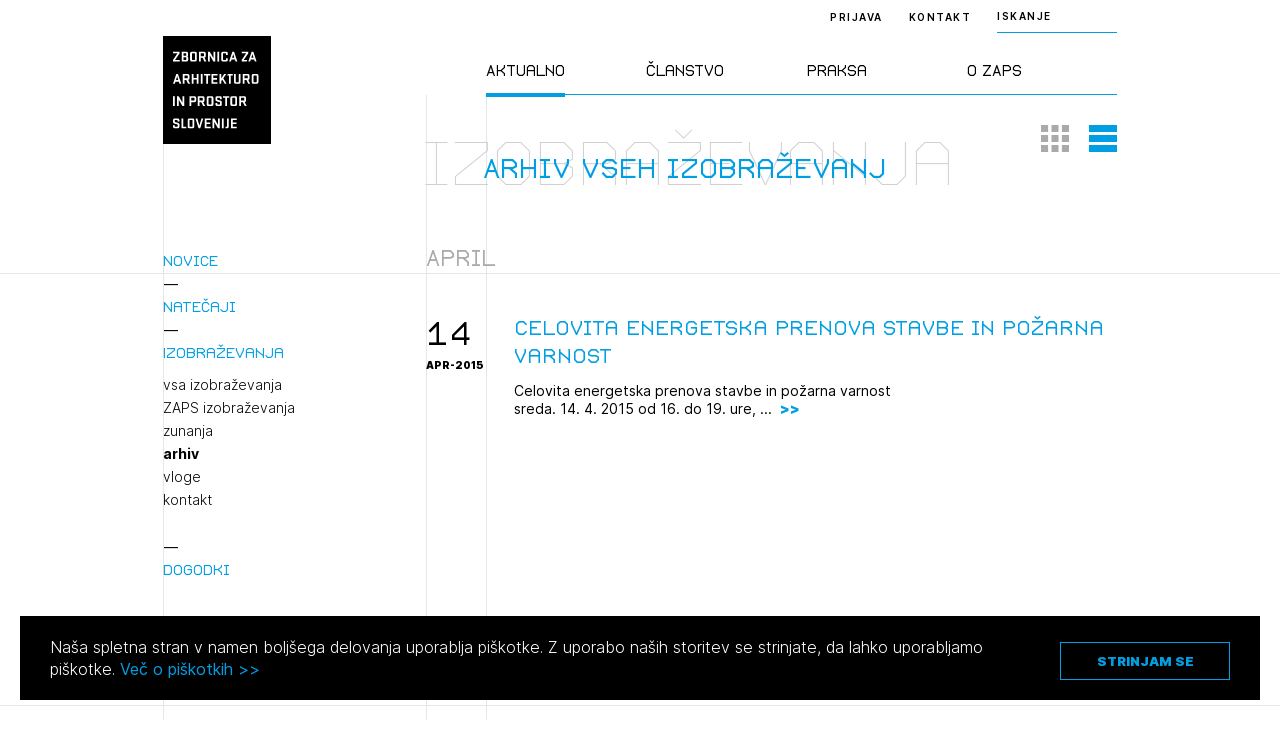

--- FILE ---
content_type: image/svg+xml
request_url: https://zaps.si/wp-content/uploads/2021/03/uia_logo.svg
body_size: 1720
content:
<svg id="Component_22_3" data-name="Component 22 – 3" xmlns="http://www.w3.org/2000/svg" width="82.946" height="37.488" viewBox="0 0 82.946 37.488">
  <g id="Group_46" data-name="Group 46">
    <path id="Path_257" data-name="Path 257" d="M107.536,103.463a4.2,4.2,0,1,1,4.261-4.2,4.235,4.235,0,0,1-4.261,4.2" transform="translate(-77.464 -95.064)"/>
    <path id="Path_258" data-name="Path 258" d="M213.929,120.145l-2.088,3.358,5.829,9.962,1.9,3.647h3.886l1.978-3.368-7.794-13.6Z" transform="translate(-142.487 -110.229)"/>
    <path id="Path_259" data-name="Path 259" d="M223.478,144.828h0l2.2,3.84Zm-5.532,3.62-5.695,9.939,2.057,3.407h3.663l7.707-13.126-1.977,3.368h-3.886Z" transform="translate(-142.733 -125.152)"/>
    <path id="Path_260" data-name="Path 260" d="M231.983,144.828h-3.456l-2.075,3.62,1.867,3.588h3.886l1.977-3.368Z" transform="translate(-151.238 -125.152)"/>
    <path id="Path_261" data-name="Path 261" d="M63.607,120.111v26.718H57.083v-2.7h-.1A7.869,7.869,0,0,1,50,147.7a10.854,10.854,0,0,1-9.083-4.237c-2-2.84-2-7.173-2-9.387V120.111h6.494v13.624c0,2.166,0,8.088,5.665,8.088,4.1,0,5.469-3.8,5.469-8.04V120.111Z" transform="translate(-38.917 -110.208)"/>
    <rect id="Rectangle_627" data-name="Rectangle 627" width="6.494" height="26.718" transform="translate(26.821 9.903)"/>
    <path id="Path_262" data-name="Path 262" d="M140.619,123.671c-5.323,0-8.057,4.525-8.057,8.521a8.039,8.039,0,0,0,8.057,8.232c4.493,0,7.911-3.466,7.911-8.424,0-5.536-4.053-8.328-7.911-8.328m14.63,21.759h-6.524v-3.322a13.5,13.5,0,0,1-9.474,4.188c-6.983,0-13.184-5.488-13.184-14.394,0-8.184,6.055-14.1,13.576-14.1a11.611,11.611,0,0,1,8.984,4.284h.1v-3.37h6.524Z" transform="translate(-91.114 -108.809)"/>
  </g>
</svg>
